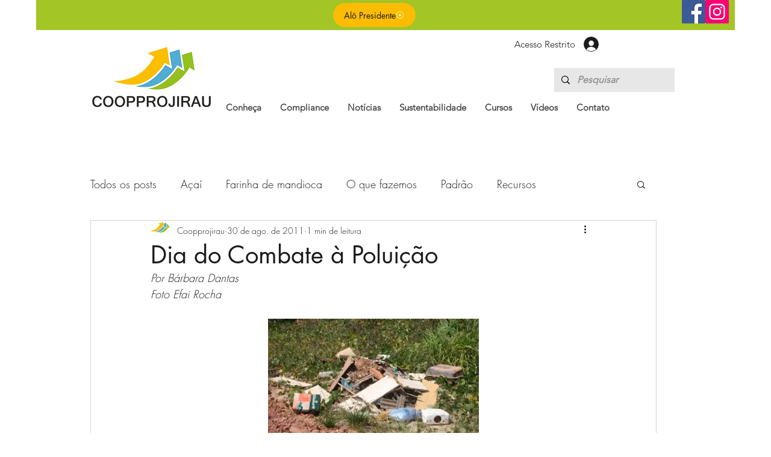

--- FILE ---
content_type: text/html; charset=utf-8
request_url: https://www.google.com/recaptcha/api2/aframe
body_size: 265
content:
<!DOCTYPE HTML><html><head><meta http-equiv="content-type" content="text/html; charset=UTF-8"></head><body><script nonce="wQtU1tJaCIsAn0IhK1vUKQ">/** Anti-fraud and anti-abuse applications only. See google.com/recaptcha */ try{var clients={'sodar':'https://pagead2.googlesyndication.com/pagead/sodar?'};window.addEventListener("message",function(a){try{if(a.source===window.parent){var b=JSON.parse(a.data);var c=clients[b['id']];if(c){var d=document.createElement('img');d.src=c+b['params']+'&rc='+(localStorage.getItem("rc::a")?sessionStorage.getItem("rc::b"):"");window.document.body.appendChild(d);sessionStorage.setItem("rc::e",parseInt(sessionStorage.getItem("rc::e")||0)+1);localStorage.setItem("rc::h",'1768813029125');}}}catch(b){}});window.parent.postMessage("_grecaptcha_ready", "*");}catch(b){}</script></body></html>